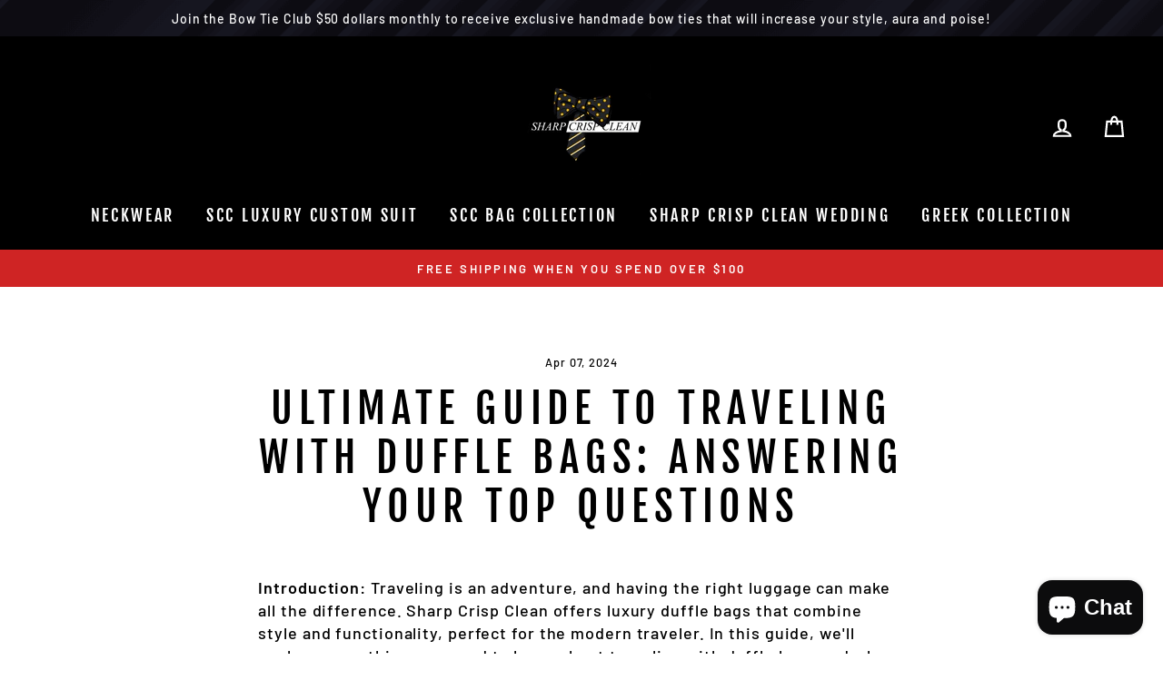

--- FILE ---
content_type: image/svg+xml
request_url: https://cdn-sf.vitals.app/cdn-assets/trust-badges/en/stamp/satisfaction.svg?v=5
body_size: 1551
content:
<svg xmlns="http://www.w3.org/2000/svg" class="vtl-tb-main-widget__badge-img" width="90" viewBox="0 0 500 500" style="height:auto!important;enable-background:new 0 0 500 500">
  <style>.stT1_0170_satisfaction{fill:#212121!important}.stT1_0171_satisfaction{fill:#fff!important}.stT1_0172_satisfaction{fill:##COLOR0##!important}</style>
  <path class="stT1_0170_satisfaction" d="M496 250c0 14.2-13.1 27.1-15.5 40.7-2.4 13.9 5.5 30.5.7 43.5-4.8 13.2-21.6 20.8-28.5 32.9-7 12.1-5.3 30.5-14.2 41.1-9 10.7-27.3 12.1-38 21.1-10.7 9-15.3 26.8-27.4 33.8-12 7-29.7 2.1-43 6.9-13 4.7-23.4 19.9-37.3 22.4-13.5 2.4-28.5-8.3-42.7-8.3-14.2 0-29.2 10.7-42.7 8.3-13.9-2.4-24.3-17.6-37.3-22.4-13.2-4.8-31 .1-43-6.9-12.1-7-16.7-24.9-27.4-33.8-10.7-9-29.1-10.4-38-21.1-9-10.7-7.2-29-14.2-41.1-7-12-23.7-19.6-28.5-32.9-4.7-13 3.2-29.6.7-43.5C17.1 277.1 4 264.2 4 250c0-14.2 13.1-27.1 15.5-40.7 2.4-13.9-5.5-30.5-.7-43.5 4.8-13.2 21.6-20.8 28.5-32.9 7-12.1 5.3-30.5 14.2-41.1 9-10.7 27.3-12.1 38-21.1 10.7-9 15.3-26.8 27.4-33.8 12-7 29.7-2.1 43-6.9 13-4.7 23.4-19.9 37.3-22.4C220.8 5.3 235.8 16 250 16c14.2 0 29.2-10.7 42.7-8.3 13.9 2.4 24.3 17.6 37.3 22.4 13.2 4.8 31-.1 43 6.9 12.1 7 16.7 24.9 27.4 33.8 10.7 9 29.1 10.4 38 21.1 9 10.7 7.2 29 14.2 41.1 7 12 23.7 19.6 28.5 32.9 4.7 13-3.2 29.6-.7 43.5 2.5 13.5 15.6 26.4 15.6 40.6z"/>
  <circle class="stT1_0171_satisfaction" cx="250" cy="250" r="212.8"/>
  <circle class="stT1_0172_satisfaction" cx="250" cy="250" r="206.3"/>
  <circle class="stT1_0171_satisfaction" cx="250" cy="250" r="194"/>
  <circle class="stT1_0172_satisfaction" cx="250" cy="250" r="185.6"/>
  <path class="stT1_0170_satisfaction" d="M95.5 213.4c8.7 0 13.2 5.2 13.2 14.4v1.8h-8.5v-2.4c0-4.1-1.6-5.6-4.5-5.6s-4.5 1.5-4.5 5.6c0 4.2 1.8 7.3 7.7 12.4 7.5 6.6 9.9 11.3 9.9 17.9 0 9.1-4.6 14.4-13.4 14.4S82 266.7 82 257.5V254h8.5v4.1c0 4.1 1.8 5.5 4.6 5.5s4.6-1.5 4.6-5.5c0-4.2-1.8-7.3-7.7-12.4-7.5-6.6-9.9-11.3-9.9-17.9.2-9.1 4.7-14.4 13.4-14.4zm47.5 57.8h-9.1l-1.5-10.4h-11l-1.5 10.4h-8.2l9.1-57.1h13.1l9.1 57.1zm-20.5-18.1h8.6l-4.2-28.9h-.2l-4.2 28.9zm18.9-39h27.7v8.2h-9.4v48.9h-9v-48.9h-9.4v-8.2zm31.7 0h9v57.1h-9v-57.1zm27.5-.7c8.7 0 13.2 5.2 13.2 14.4v1.8h-8.5v-2.4c0-4.1-1.6-5.6-4.5-5.6s-4.5 1.5-4.5 5.6c0 4.2 1.8 7.3 7.7 12.4 7.5 6.6 9.9 11.3 9.9 17.9 0 9.1-4.6 14.4-13.4 14.4s-13.4-5.2-13.4-14.4V254h8.5v4.1c0 4.1 1.8 5.5 4.6 5.5s4.6-1.5 4.6-5.5c0-4.2-1.8-7.3-7.7-12.4-7.5-6.6-9.9-11.3-9.9-17.9.2-9.1 4.7-14.4 13.4-14.4zm27.4 26.1h11.6v8.2H228v23.6h-9v-57.1h23.7v8.2H228v17.1zm47.1 31.7H266l-1.5-10.4h-11l-1.5 10.4h-8.2l9.1-57.1H266l9.1 57.1zm-20.5-18.1h8.6l-4.2-28.9h-.2l-4.2 28.9zm50.6-3.2v7.6c0 9.1-4.6 14.4-13.4 14.4s-13.4-5.2-13.4-14.4v-29.7c0-9.1 4.6-14.4 13.4-14.4s13.4 5.2 13.4 14.4v5.5h-8.5v-6.1c0-4.1-1.8-5.6-4.6-5.6s-4.6 1.5-4.6 5.6V258c0 4.1 1.8 5.5 4.6 5.5s4.6-1.5 4.6-5.5v-8.2h8.5zm2.8-35.8h27.7v8.2h-9.4v48.9h-9v-48.9H308v-8.2zm31.7 0h9v57.1h-9v-57.1zm14.7 13.7c0-9.1 4.8-14.4 13.6-14.4s13.6 5.2 13.6 14.4v29.7c0 9.1-4.8 14.4-13.6 14.4s-13.6-5.2-13.6-14.4v-29.7zm9 30.2c0 4.1 1.8 5.6 4.6 5.6s4.6-1.5 4.6-5.6v-30.8c0-4.1-1.8-5.6-4.6-5.6s-4.6 1.5-4.6 5.6V258zm32.2-28.2h-.2v41.3h-8.1V214h11.3l9.1 34.2h.2V214h8v57.1h-9.2l-11.1-41.3zM250.7 380.9l5.8 11.6 12.9 1.9-9.3 9.1 2.2 12.8-11.6-6-11.5 6 2.2-12.8-9.3-9.1 12.9-1.9zm-42.2-2 3.7 7.4 8.2 1.2-5.9 5.8 1.4 8.2-7.4-3.8-7.4 3.8 1.5-8.2-6-5.8 8.2-1.2zm84.5-2 3.6 7.5 8.3 1.1-6 5.8 1.4 8.2-7.3-3.8-7.4 3.8 1.4-8.2-5.9-5.8 8.2-1.1zm76-233.4 3.7 7.5 8.2 1.2-6 5.8 1.5 8.2-7.4-3.9-7.4 3.9 1.5-8.2-6-5.8 8.2-1.2zm-230-.5 3.7 7.4 8.2 1.2-6 5.8 1.5 8.2-7.4-3.8-7.4 3.8 1.5-8.2-6-5.8 8.2-1.2zm32.1-16.3c8.8 0 10.8-4.3 12.6-9.1h7.7v72.6H180v-55.4h-8.8v-8.1zm33.1 8.3c0-11.6 6.1-18.3 17.3-18.3 11.2 0 17.3 6.6 17.3 18.3v37.8c0 11.6-6.1 18.3-17.3 18.3-11.2 0-17.3-6.6-17.3-18.3V135zm11.4 38.5c0 5.2 2.3 7.2 5.9 7.2 3.6 0 5.9-2 5.9-7.2v-39.2c0-5.2-2.3-7.2-5.9-7.2-3.6 0-5.9 2-5.9 7.2v39.2zm29.6-38.5c0-11.6 6.1-18.3 17.3-18.3 11.2 0 17.3 6.6 17.3 18.3v37.8c0 11.6-6.1 18.3-17.3 18.3-11.2 0-17.3-6.6-17.3-18.3V135zm11.4 38.5c0 5.2 2.3 7.2 5.9 7.2 3.6 0 5.9-2 5.9-7.2v-39.2c0-5.2-2.3-7.2-5.9-7.2-3.6 0-5.9 2-5.9 7.2v39.2zm30-44.8c0-7.5 3.8-11.6 11-11.6s11 4.1 11 11.6v23.9c0 7.5-3.8 11.6-11 11.6s-11-4.1-11-11.6v-23.9zm7.3 24.4c0 3.2 1.3 4.6 3.7 4.6 2.3 0 3.7-1.3 3.7-4.6v-24.9c0-3.2-1.5-4.6-3.7-4.6-2.4 0-3.7 1.3-3.7 4.6v24.9zm32.3-35.5h6.7l-28.6 72.6h-6.7l28.6-72.6zm-3.6 37.7c0-7.5 3.8-11.6 11-11.6s11 4.1 11 11.6v23.9c0 7.5-3.8 11.6-11 11.6s-11-4.1-11-11.6v-23.9zm7.3 24.3c0 3.2 1.3 4.6 3.7 4.6 2.3 0 3.7-1.3 3.7-4.6v-24.9c0-3.2-1.5-4.6-3.7-4.6-2.4 0-3.7 1.3-3.7 4.6v24.9zM124.1 315.4h11.2v16.1c0 8.1-4.1 12.8-11.9 12.8-7.8 0-11.9-4.6-11.9-12.8v-26.4c0-8.1 4.1-12.8 11.9-12.8 7.8 0 11.9 4.6 11.9 12.8v4.9h-7.5v-5.4c0-3.6-1.6-5-4.1-5s-4.1 1.4-4.1 5V332c0 3.6 1.6 4.9 4.1 4.9s4.1-1.3 4.1-4.9v-9.3h-3.6v-7.3zm23.9-22.5V332c0 3.6 1.6 4.9 4.1 4.9s4.1-1.3 4.1-4.9v-39.1h7.5v38.6c0 8.1-4.1 12.8-11.9 12.8-7.8 0-11.9-4.6-11.9-12.8v-38.6h8.1zm47 50.7h-8l-1.4-9.2h-9.8l-1.4 9.2h-7.3l8.1-50.7h11.7l8.1 50.7zm-18.2-16.1h7.7l-3.8-25.6h-.1l-3.8 25.6zm38.6 16.1c-.4-1.3-.7-2.1-.7-6.2v-8c0-4.7-1.6-6.4-5.2-6.4h-2.8v20.6h-8v-50.7h12c8.3 0 11.8 3.8 11.8 11.7v4c0 5.2-1.7 8.5-5.2 10.2v.1c4 1.7 5.3 5.4 5.3 10.7v7.8c0 2.5.1 4.3.9 6.2h-8.1zm-8.7-43.4v15.6h3.1c3 0 4.8-1.3 4.8-5.4v-5c0-3.6-1.2-5.2-4.1-5.2h-3.8zm46.9 43.4h-8l-1.4-9.2h-9.8l-1.4 9.2h-7.3l8.1-50.7h11.7l8.1 50.7zm-18.2-16.1h7.7l-3.8-25.6h-.1l-3.8 25.6zm29.1-20.6h-.1v36.7h-7.2v-50.7h10l8 30.4h.1v-30.4h7.1v50.7h-8.2l-9.7-36.7zm21.4-14h24.6v7.2h-8.3v43.5h-8v-43.5h-8.3v-7.2zm36.1 21.4h10.9v7.2H322v14.9h13.8v7.2H314v-50.7h21.7v7.2H322v14.2zm26.6 0h10.9v7.2h-10.9v14.9h13.8v7.2h-21.7v-50.7h21.7v7.2h-13.8v14.2zm18.7-21.4h12.6c8 0 11.9 4.4 11.9 12.5V331c0 8.1-3.9 12.5-11.9 12.5h-12.6v-50.6zm8 7.3v36.2h4.5c2.5 0 4.1-1.3 4.1-4.9v-26.4c0-3.6-1.5-4.9-4.1-4.9h-4.5z"/>
</svg>


--- FILE ---
content_type: image/svg+xml
request_url: https://cdn-sf.vitals.app/cdn-assets/trust-badges/en/stamp/247_support.svg?v=5
body_size: 1279
content:
<svg xmlns="http://www.w3.org/2000/svg" class="vtl-tb-main-widget__badge-img" width="90" viewBox="0 0 500 500" style="height:auto!important;enable-background:new 0 0 500 500">
  <style>.stT1_0210_247_support{fill:#212121!important}.stT1_0211_247_support{fill:#fff!important}.stT1_0212_247_support{fill:##COLOR0##!important}</style>
  <path class="stT1_0210_247_support" d="M496 250c0 14.2-13.1 27.1-15.5 40.7-2.4 13.9 5.5 30.5.7 43.5-4.8 13.2-21.6 20.8-28.5 32.9-7 12.1-5.3 30.5-14.2 41.1-9 10.7-27.3 12.1-38 21.1-10.7 9-15.3 26.8-27.4 33.8-12 7-29.7 2.1-43 6.9-13 4.7-23.4 19.9-37.3 22.4-13.5 2.4-28.5-8.3-42.7-8.3-14.2 0-29.2 10.7-42.7 8.3-13.9-2.4-24.3-17.6-37.3-22.4-13.2-4.8-31 .1-43-6.9-12.1-7-16.7-24.9-27.4-33.8-10.7-9-29.1-10.4-38-21.1-9-10.7-7.2-29-14.2-41.1-7-12-23.7-19.6-28.5-32.9-4.7-13 3.2-29.6.7-43.5C17.1 277.1 4 264.2 4 250c0-14.2 13.1-27.1 15.5-40.7 2.4-13.9-5.5-30.5-.7-43.5 4.8-13.2 21.6-20.8 28.5-32.9 7-12.1 5.3-30.5 14.2-41.1 9-10.7 27.3-12.1 38-21.1 10.7-9 15.3-26.8 27.4-33.8 12-7 29.7-2.1 43-6.9 13-4.7 23.4-19.9 37.3-22.4C220.8 5.3 235.8 16 250 16c14.2 0 29.2-10.7 42.7-8.3 13.9 2.4 24.3 17.6 37.3 22.4 13.2 4.8 31-.1 43 6.9 12.1 7 16.7 24.9 27.4 33.8 10.7 9 29.1 10.4 38 21.1 9 10.7 7.2 29 14.2 41.1 7 12 23.7 19.6 28.5 32.9 4.7 13-3.2 29.6-.7 43.5 2.5 13.5 15.6 26.4 15.6 40.6z"/>
  <circle class="stT1_0211_247_support" cx="250" cy="250" r="212.8"/>
  <circle class="stT1_0212_247_support" cx="250" cy="250" r="206.3"/>
  <circle class="stT1_0211_247_support" cx="250" cy="250" r="194"/>
  <circle class="stT1_0212_247_support" cx="250" cy="250" r="185.6"/>
  <path class="stT1_0210_247_support" d="M190.1 155.6c-3.6 0-5.9 2-5.9 7.1v7.7h-10.7v-7c0-11.5 5.8-18.1 16.8-18.1s16.8 6.6 16.8 18.1c0 9.6-3.5 17.3-14 28.5-6.7 7.2-8.5 10.6-8.5 14.4 0 .5 0 1 .1 1.5h21.4v10.3h-32.7v-8.8c0-8 2.9-14.1 11.3-22.9 8.6-9.1 11.1-14.8 11.1-22.5.1-6.5-2.1-8.3-5.7-8.3zm21.4 39.1 20.5-48.6h12.3v48.6h5.3V205h-5.3v13H233v-13h-21.6v-10.3zm21.6 0v-26.6h-.2l-11 26.6h11.2zm46.5-48.5h9.8L261 218.1h-9.8l28.4-71.9zm47.6 0v9.9l-16.6 62.1h-11.3l16.5-61.6h-22.5v-10.3h33.9zM157.5 266.8v6.9c0 8.3-4.1 13-12.1 13s-12.1-4.7-12.1-13v-26.9c0-8.3 4.1-13 12.1-13s12.1 4.7 12.1 13v5h-7.7v-5.5c0-3.7-1.6-5.1-4.2-5.1s-4.2 1.4-4.2 5.1v27.9c0 3.7 1.6 5 4.2 5s4.2-1.3 4.2-5v-7.4h7.7zm12.7-32.5v39.9c0 3.7 1.6 5 4.2 5s4.2-1.3 4.2-5v-39.9h7.7v39.4c0 8.3-4.1 13-12.1 13s-12.1-4.7-12.1-13v-39.4h8.1zm32.6-.6c7.9 0 12 4.7 12 13v1.6h-7.7v-2.1c0-3.7-1.5-5.1-4.1-5.1s-4.1 1.4-4.1 5.1c0 3.8 1.6 6.6 6.9 11.2 6.8 6 8.9 10.3 8.9 16.2 0 8.3-4.1 13-12.1 13s-12.1-4.7-12.1-13v-3.2h7.7v3.7c0 3.7 1.6 5 4.2 5s4.2-1.3 4.2-5c0-3.8-1.6-6.6-6.9-11.2-6.8-6-8.9-10.3-8.9-16.2.1-8.2 4.1-13 12-13zm14.4.6h25.1v7.4h-8.5V286h-8.1v-44.3h-8.5v-7.4zm28 12.4c0-8.3 4.4-13 12.3-13 8 0 12.3 4.7 12.3 13v26.9c0 8.3-4.4 13-12.3 13-8 0-12.3-4.7-12.3-13v-26.9zm8.1 27.4c0 3.7 1.6 5.1 4.2 5.1s4.2-1.4 4.2-5.1v-27.9c0-3.7-1.6-5.1-4.2-5.1s-4.2 1.4-4.2 5.1v27.9zm38.9-3.1h.1l5.5-36.7h11.3V286h-7.7v-37.1h-.1l-5.5 37.1h-7.7l-5.9-36.6h-.1V286H275v-51.7h11.3l5.9 36.7zm31-14.9h11.2v7.4h-11.2v15.1h14v7.4H315v-51.7h22.2v7.4h-14v14.4zm36 29.9c-.4-1.3-.7-2.1-.7-6.4v-8.1c0-4.8-1.6-6.6-5.3-6.6h-2.8V286h-8.1v-51.7h12.3c8.4 0 12 3.9 12 11.9v4.1c0 5.3-1.7 8.7-5.3 10.4v.1c4.1 1.7 5.4 5.5 5.4 10.9v8c0 2.5.1 4.4.9 6.3h-8.4zm-8.8-44.3v15.9h3.2c3 0 4.9-1.3 4.9-5.5V247c0-3.7-1.3-5.3-4.1-5.3h-4zm-185.5 60c7.9 0 12 4.7 12 13v1.6h-7.7v-2.1c0-3.7-1.5-5.1-4.1-5.1s-4.1 1.4-4.1 5.1c0 3.8 1.6 6.6 6.9 11.2 6.8 6 8.9 10.3 8.9 16.2 0 8.3-4.1 13-12.1 13s-12.1-4.7-12.1-13v-3.2h7.7v3.7c0 3.7 1.6 5 4.2 5s4.2-1.3 4.2-5c0-3.8-1.6-6.6-6.9-11.2-6.8-6-8.9-10.3-8.9-16.2 0-8.3 4.1-13 12-13zm24.4.6v39.9c0 3.7 1.6 5 4.2 5s4.2-1.3 4.2-5v-39.9h7.7v39.4c0 8.3-4.1 13-12.1 13s-12.1-4.7-12.1-13v-39.4h8.1zm45.8 12.8v6.7c0 8.3-4 12.8-12.1 12.8h-3.8V354H211v-51.7h12c8.1 0 12.1 4.5 12.1 12.8zm-16-5.4v17.5h3.8c2.6 0 4-1.2 4-4.9v-7.8c0-3.7-1.4-4.9-4-4.9h-3.8zm43.8 5.4v6.7c0 8.3-4 12.8-12.1 12.8H247V354h-8.1v-51.7h12c8 0 12 4.5 12 12.8zm-15.9-5.4v17.5h3.8c2.6 0 4-1.2 4-4.9v-7.8c0-3.7-1.4-4.9-4-4.9H247zm19 5c0-8.3 4.4-13 12.3-13s12.3 4.7 12.3 13v26.9c0 8.3-4.4 13-12.3 13s-12.3-4.7-12.3-13v-26.9zm8.2 27.4c0 3.7 1.6 5.1 4.2 5.1s4.2-1.4 4.2-5.1v-27.9c0-3.7-1.6-5.1-4.2-5.1s-4.2 1.4-4.2 5.1v27.9zM313 354c-.4-1.3-.7-2.1-.7-6.4v-8.1c0-4.8-1.6-6.6-5.3-6.6h-2.8V354H296v-51.7h12.3c8.4 0 12 3.9 12 11.9v4.1c0 5.3-1.7 8.7-5.3 10.4v.1c4.1 1.7 5.4 5.5 5.4 10.9v8c0 2.5.1 4.4.9 6.3H313zm-8.9-44.3v15.9h3.2c3 0 4.9-1.3 4.9-5.5V315c0-3.7-1.3-5.3-4.1-5.3h-4zm19.2-7.4h25.1v7.4h-8.5V354h-8.1v-44.3h-8.5v-7.4zM250 83.7l5.8 11.6 12.8 1.9-9.3 9.1 2.2 12.8-11.5-6-11.5 6 2.2-12.8-9.3-9.1 12.8-1.9zm-42.2 17.1 3.6 7.5 8.3 1.2-6 5.8 1.4 8.1-7.3-3.8-7.4 3.8 1.4-8.1-5.9-5.8 8.2-1.2zm84.4 1.2 3.7 7.4 8.2 1.2-5.9 5.8 1.4 8.2-7.4-3.8-7.3 3.8 1.4-8.2-6-5.8 8.3-1.2zm-41.5 277.9 5.8 11.6 12.9 1.9-9.3 9.1 2.2 12.8-11.6-6-11.5 6 2.2-12.8-9.3-9.1 12.9-1.9zm-42.2-2 3.7 7.4 8.2 1.2-5.9 5.8 1.4 8.2-7.4-3.8-7.4 3.8 1.5-8.2-6-5.8 8.2-1.2zm84.5-2 3.6 7.5 8.3 1.1-6 5.8 1.4 8.2-7.3-3.8-7.4 3.8 1.4-8.2-5.9-5.8 8.2-1.1z"/>
</svg>


--- FILE ---
content_type: text/javascript
request_url: https://www.sharpcrispclean.com/cdn/shop/t/6/assets/booster.js?v=122497939541556908451643055337
body_size: 10493
content:
(function(D,a){typeof window.exports=="object"&&function(){var r="ined",h="ef",J="d",Gu="n",Q="u";return Q+Gu+J+h+r}()!=typeof window.module?window[function(){var p="e",U="l",P="modu";return P+U+p}()][function(){var Z="s",d="t",_="or",s="exp";return s+_+d+Z}()]=a():typeof window.define=="function"&&window.define[function(){var O="d",zO="m",j="a";return j+zO+O}()]?window.define(a):D[function(){var Fo="t",f$="e",m="M",x="a",g="b";return g+x+m+f$+Fo}()]=a()})(this,function(){(function(){var z3="t",i7=" stric",nd="e",W6="s",K="u";return K+W6+nd+i7+z3})();function D(){return Q.urlPrefix+Q.baEvsUrl}function a(D2){return Object.keys(D2)[function(){var G="gth",o="len";return o+G}()]===0}function x(){return(Q[function(){var I4="con",x3="seBea",uV="u";return uV+x3+I4}()]||Q.applyNow)&&a(Q.headers)&&q&&function(){var Z="ed",l="in",j="f",_U="unde";return _U+j+l+Z}()!=typeof window.navigator[function(){var fU="eacon",M2="sendB";return M2+fU}()]&&!Q[function(){var o="als",xj="Credenti",mW="with";return mW+xj+o}()]}function Y(){for(var D2;D2=e.shift();)D2();U=!0}function X(D2){U?D2():e[function(){var cu="h",IF="s",Hs="u",mk="p";return mk+Hs+IF+cu}()](D2)}function n(D2,a2){var x2=D2.matches||D2[function(){var cE="r",y="electo",_="matchesS";return _+y+cE}()]||D2.mozMatchesSelector||D2.msMatchesSelector||D2[function(){var h="r",o="electo",RU="oMatchesS";return RU+o+h}()]||D2.webkitMatchesSelector;return x2?x2.apply(D2,[a2]):(mf.log("Unable to match"),!1)}function uF(D2){var a2=[];for(window[function(){var G="j";return G}()]=0;window[function(){var L="j";return L}()]<D2[function(){var Q9="s",p="em",W="it";return W+p+Q9}()].length;window[function(){var yr="j";return yr}()]++){var x2=D2[function(){var l="s",Fx="em",s7="t",qz="i";return qz+s7+Fx+l}()][window[function(){var Rl="j";return Rl}()]];a2[function(){var M="h",j="pus";return j+M}()]({id:x2[function(){var yp="d",OI="i";return OI+yp}()],properties:x2[function(){var A2="rties",Pw="prope";return Pw+A2}()],quantity:x2.quantity,variant_id:x2[function(){var B="t_id",c="rian",Xe="a",Ra="v";return Ra+Xe+c+B}()],product_id:x2[function(){var Gj="id",eO="oduct_",LD="pr";return LD+eO+Gj}()],final_price:x2[function(){var Ni="rice",q$="nal_p",EW="fi";return EW+q$+Ni}()],image:x2.image,handle:x2[function(){var dn="le",FF="hand";return FF+dn}()],title:x2[function(){var hR="e",KG="tl",cD="i",Rd="t";return Rd+cD+KG+hR}()]})}return{token:D2[function(){var E7="n",o="e",i="ok",qj="t";return qj+i+o+E7}()],total_price:D2.total_price,items:a2,currency:D2.currency}}function w(D2){mf[function(){var H="g",MO="o",yD="l";return yD+MO+H}()](D2),D2._url.indexOf(function(){var ZC="dd",aF="/a",Q2="rt",I="/ca";return I+Q2+aF+ZC}())>=0?mf[function(){var o="ta",c="a",eb="D",B="t",Kr="r",L="tCa",Ve="ge";return Ve+L+Kr+B+eb+c+o}()](function(D3){mf.log(D3),mf.setCartAttributes(!0,D3)}):mf[function(){var OP="ributes",oF="Att",y="art",l="C",m="set";return m+l+y+oF+OP}()](!0,D2.response)}function v(){try{var D2=XMLHttpRequest.prototype.open;XMLHttpRequest[function(){var hp="otype",Z$="prot";return Z$+hp}()][function(){var y="n",WV="ope";return WV+y}()]=function(){this.addEventListener(function(){var Z="ad",nX="o",wO="l";return wO+nX+Z}(),function(){this._url&&this[function(){var Od="rl",W5="_u";return W5+Od}()][function(){var ae="h",S5="c",Vy="sear";return Vy+S5+ae}()](/cart.*js/)>=0&&this._method!="GET"&&(mf.log("its a cart endpoint thats not a get request"),w(this))}),D2.apply(this,arguments)}}catch(a2){mf[function(){var wv="g",m="o",NA="l";return NA+m+wv}()](a2),mf[function(){var tl="g",ZG="o",$f="l";return $f+ZG+tl}()]("error catching ajax cart")}}function R(D2){document.readyState==="interactive"||document.readyState==="complete"?D2():document.addEventListener("DOMContentLoaded",D2)}function N(){return function(){var qh="xxx",CH="4xxxyxxxxxxxxxxxx",V="xxxxxxxxxxxx";return V+CH+qh}().replace(/[xy]/g,function(D2){var a2=16*Math.random()|0;return(D2=="x"?a2:3&a2|8)[function(){var Hr="ng",p="ri",_j="St",c="o",K4="t";return K4+c+_j+p+Hr}()](16)})+Date[function(){var z="w",Px="o",xt="n";return xt+Px+z}()]()[function(){var xf="g",p="n",dEz="i",rW="oStr",N9="t";return N9+rW+dEz+p+xf}()]()}function t(){Q.cookies&&q&&mf[function(){var _="okie",f="setCo";return f+_}()](function(){var j="vs",F0="aE",hx="t_b",Vh="Me",y="a",c="b";return c+y+Vh+hx+F0+j}(),window.JSON.stringify(P),1)}function b(){var D2=document[function(){var C6="ector",Cp="uerySel",Xe="q";return Xe+Cp+C6}()]("meta[name=csrf-token]");return D2&&D2[function(){var h="ent",I="ont",H="c";return H+I+h}()]}function J(){var D2=document[function(){var h4="ctor",nOF="le",d="e",eq="S",j="ry",Gi="ue",B="q";return B+Gi+j+eq+d+nOF+h4}()]("meta[name=csrf-param]");return D2&&D2[function(){var wG="t",M="nten",h="co";return h+M+wG}()]}function k(D2){var a2=b();a2&&D2.setRequestHeader(function(){var eu="oken",Hr="F-T",Q8="X-CSR";return Q8+Hr+eu}(),a2)}function s(D2){var a2=D2;return a2.common=window[function(){var RI="s",m="p",oP="terAp",hp="Boos";return hp+oP+m+RI}()].common,a2}function S(a2){X(function(){mf[function(){var AX="est",m="ndRequ",sH="se";return sH+m+AX}()](D(),s(a2),function(){for(var D2=0;D2<P.length;D2++)if(P[D2].id==a2.id){P[function(){var vq="e",y1="c",B="i",G="l",Bf="sp";return Bf+G+B+y1+vq}()](D2,1);break}t()})})}function u(a2){X(function(){var x2=s(a2),Y2=J(),X2=b();Y2&&X2&&(x2[Y2]=X2),window[function(){var bt="r",qx="gato",zP="i",jK="nav";return jK+zP+qx+bt}()].sendBeacon(D(),window.JSON.stringify(x2))})}function r(){return window.location[function(){var M="e",L="thnam",Fj="pa";return Fj+L+M}()]}function F(D2){return D2&&D2[function(){var Qk="h",i="t",A="leng";return A+i+Qk}()]>0?D2:null}function qD(D2){for(var a2 in D2)D2.hasOwnProperty(a2)&&D2[a2]===null&&delete D2[a2];return D2}function C(D2){var a2=D2.target;return qD({tag:a2.tagName.toLowerCase(),id:F(a2.id),class:F(a2.className),page:r()})}function n8(){rq=mf.getVisitId();var D2=new Date,a2=new Date,x2=2;a2[function(){var Em="ours",W="TCH",f="tU",h="se";return h+f+W+Em}()](23,59,59,59);var Y2=(a2-D2)/1e3,X2=Y2/60;return(X2>D0||Y2<x2)&&(X2=D0),(!rq||Y2<x2)&&(rq=N()),mf[function(){var Wp="e",A="Cooki",WL="set";return WL+A+Wp}()](function(){var W1="t",r4="isi",jz="v",L="baMet_";return L+jz+r4+W1}(),rq,X2),rq}function O(){if(U=!1,rq=n8(),E=mf.getVisitorId(),$=mf[function(){var ET="kie",mD="o",_="getCo";return _+mD+ET}()]("baMet_apply"),Q[function(){var d="kies",Dy="o",ex="co";return ex+Dy+d}()]===!1||Q.applyVisits===!1)mf[function(){var G="g",V="o",B="l";return B+V+G}()](function(){var M="ed",MQ="g disabl",f=" applyin",l="Visit";return l+f+MQ+M}()),Y();else if(rq&&E&&!$)mf[function(){var CI="g",i="o",lB="l";return lB+i+CI}()](function(){var DM="visit",Hc="Active ";return Hc+DM}()),Y();else if(mf[function(){var Au="e",qR="oki",Qp="getCo";return Qp+qR+Au}()](function(){var dN="sit",m="vi",ru="_",c="t",y="baMe";return y+c+ru+m+dN}())){mf.log("Visit started"),E||(E=N(),window.localStorage.setItem(function(){var L="sitor",Cx="aMet_vi",D22="b";return D22+Cx+L}(),E));var D2=new Date,a2=D2.toISOString().slice(0,10),x2={shop_id:window.BoosterApps.common[function(){var FF="p",jr="ho",Z="s";return Z+jr+FF}()].id,name:"create_visit",params:{landing_page:window[function(){var p="ion",yA="cat",ak="lo";return ak+yA+p}()][function(){var ec="f",f$="e",Zp="r",tK="h";return tK+Zp+f$+ec}()],screen_width:window[function(){var Iw="en",j8="scre";return j8+Iw}()][function(){var JB="th",kE="d",g$="i",l3="w";return l3+g$+kE+JB}()],screen_height:window.screen.height},timestamp:window[function(){var bz="nt",Mi="I",H2="parse";return H2+Mi+bz}()](D2.getTime()),date:a2,hour:D2.getUTCHours(),id:N(),visit_token:rq,visitor_token:E,app:"ba"};for(var X2 in document.referrer.length>0&&(x2[function(){var G3="r",z="ferre",pL="e",TN="r";return TN+pL+z+G3}()]=document.referrer),Q[function(){var X4="s",mY="m",GE="itPara",qe="s",HI="vi";return HI+qe+GE+mY+X4}()])Q[function(){var Z3="rams",kl="tPa",sP="visi";return sP+kl+Z3}()].hasOwnProperty(X2)&&(x2[X2]=Q.visitParams[X2]);mf.log(x2),mf[function(){var Mk="Cookie",ug="troy",Gh="des";return Gh+ug+Mk}()](function(){var bQ="y",D5="ppl",ht="aMet_a",h6="b";return h6+ht+D5+bQ}()),Y()}else mf[function(){var md="g",Qw="o",AH="l";return AH+Qw+md}()]("baCookies disabled"),Y()}var Be={set:function(D2,a2,x2,Y2){var X2="",n2="";if(x2){var uF2=new Date;uF2[function(){var Z="me",Nd="tTi",V="se";return V+Nd+Z}()](uF2[function(){var p="e",rY="m",j="etTi",qB="g";return qB+j+rY+p}()]()+60*x2*1e3),X2=function(){var ce="res=",y="; expi";return y+ce}()+uF2.toGMTString()}Y2&&(n2=function(){var A="n=",i="domai",G="; ";return G+i+A}()+Y2),document.cookie=D2+function(){var V="=";return V}()+window.escape(a2)+X2+n2+"; path=/"},get:function(D2){var a2,x2,Y2=D2+"=",X2=document.cookie[function(){var Mk="t",TJ="i",DZ="l",dj="sp";return dj+DZ+TJ+Mk}()](function(){var gg=";";return gg}());for(a2=0;a2<X2[function(){var lj="h",Fa="gt",l="en",dO="l";return dO+l+Fa+lj}()];a2++){for(x2=X2[a2];x2[function(){var B="arAt",gA="ch";return gA+B}()](0)===" ";)x2=x2[function(){var p="ring",Hh="t",L="subs";return L+Hh+p}()](1,x2.length);if(x2.indexOf(Y2)===0)return unescape(x2.substring(Y2[function(){var Ha="h",z="gt",uM="n",G="le";return G+uM+z+Ha}()],x2[function(){var _="h",fq="engt",UE="l";return UE+fq+_}()]))}return null}},Q={urlPrefix:"",visitsUrl:"https://u0altfd679.execute-api.us-west-2.amazonaws.com/prod/api/appstats",baEvsUrl:function(){var SA="m/prod/api/appstats",oM="79.execute-api.us-west-2.amazonaws.co",FY="ps://u0altfd6",at="htt";return at+FY+oM+SA}(),page:null,useBeacon:!0,startOnReady:!0,applyVisits:!0,cookies:!0,cookieDomain:null,headers:{},visitParams:{},withCredentials:!1},mf=window.baMet||{};mf.configure=function(D2){for(var a2 in D2)D2[function(){var L="operty",_N="hasOwnPr";return _N+L}()](a2)&&(Q[a2]=D2[a2])},mf.configure(mf);var rq,E,$,mo=window[function(){var tf="uery",s$="Q",j="j";return j+s$+tf}()]||window.Zepto||window[function(){var L5="$";return L5}()],D0=30,g=111*9421+5469,U=!1,e=[],q=function(){var p="ined",T="f",ay="e",o="d",V="un";return V+o+ay+T+p}()!=typeof window.JSON&&function(){var v6="ed",d="in",o2="undef";return o2+d+v6}()!=typeof window[function(){var WJ="N",xL="SO",yr="J";return yr+xL+WJ}()].stringify,P=[];mf[function(){var HL="okie",c="tCo",m="se";return m+c+HL}()]=function(D2,a2,x2){Be.set(D2,a2,x2,Q[function(){var EX="in",xt="kieDoma",cH="coo";return cH+xt+EX}()]||Q.domain)},mf[function(){var l="e",zg="ki",i="oo",T5="etC",dm="g";return dm+T5+i+zg+l}()]=function(D2){return Be.get(D2)},mf[function(){var LD="e",v5="oyCooki",Wc="destr";return Wc+v5+LD}()]=function(D2){Be.set(D2,"",-1)},mf[function(){var On="g",BT="o",i8="l";return i8+BT+On}()]=function(D2){mf[function(){var sh="e",fC="i",M="k",bu="o",$w="getCo";return $w+bu+M+fC+sh}()]("baMet_debug")&&window.console.log(D2)},mf.onBaEv=function(D2,a2,x2){document[function(){var ZU="er",M$="sten",Sm="i",_="addEventL";return _+Sm+M$+ZU}()](D2,function(D3){n(D3.target,a2)&&x2(D3)})},mf[function(){var Om="est",U4="u",Jb="q",od="sendRe";return od+Jb+U4+Om}()]=function(D2,a2,x2){try{if(q)if(mo&&typeof mo.ajax=="function")mo.ajax({type:function(){var L="T",Uq="POS";return Uq+L}(),url:D2,data:window.JSON.stringify(a2),contentType:function(){var XB="utf-8",s_="n/json; charset=",A1="pplicatio",M="a";return M+A1+s_+XB}(),beforeSend:k,complete:function(D3){D3[function(){var z="tus",MS="a",xj="st";return xj+MS+z}()]==200&&x2(D3)},headers:Q[function(){var fY="rs",oy="eade",Dk="h";return Dk+oy+fY}()],xhrFields:{withCredentials:Q.withCredentials}});else{var Y2=new XMLHttpRequest;for(var X2 in Y2[function(){var Xd="n",m4="e",dl="op";return dl+m4+Xd}()](function(){var G="ST",W="O",Vq="P";return Vq+W+G}(),D2,!0),Y2[function(){var fr="entials",jL="withCred";return jL+fr}()]=Q.withCredentials,Y2.setRequestHeader("Content-Type","application/json"),Q.headers)Q.headers.hasOwnProperty(X2)&&Y2.setRequestHeader(X2,Q[function(){var q2="s",h="ader",Ek="he";return Ek+h+q2}()][X2]);Y2.onload=function(){Y2.status===200&&x2(Y2.response)},k(Y2),Y2.send(window[function(){var A="N",xj="O",d9="JS";return d9+xj+A}()].stringify(a2))}}catch(n2){}},mf[function(){var fm="tData",um="getCar";return um+fm}()]=function(D2){try{if(q)if(mo&&typeof mo.ajax=="function")mo.ajax({type:"GET",url:function(){var Xc="_request=1",f6="/cart.js?ba";return f6+Xc}(),data:{},dataType:"json",complete:function(a3){a3[function(){var Lg="s",G="u",Wb="stat";return Wb+G+Lg}()]==200&&(a3[function(){var XG="t",_b="onseTex",Z="p",Ws="res";return Ws+Z+_b+XG}()]?D2(a3.responseText):D2(a3))}});else{var a2=new XMLHttpRequest;a2.onreadystatechange=function(){a2.readyState===4&&a2.status===200&&D2(a2.responseText)},a2.open(function(){var $2="T",A="E",C_="G";return C_+A+$2}(),function(){var Gm="equest=1",og="_r",E_="/cart.js?ba";return E_+og+Gm}(),!1),a2.send(null)}}catch(x2){}},mf[function(){var r6="d",OO="sI",CY="syncC";return CY+OO+r6}()]=function(){var D2=mf[function(){var W$="e",Y4="i",I="tCook",m$="ge";return m$+I+Y4+W$}()]("baMet_cs_id");return D2||(D2=N()),mf[function(){var kp="ie",Py="tCook",h="se";return h+Py+kp}()](function(){var Ki="s_id",LV="aMet_c",HV="b";return HV+LV+Ki}(),D2,1*(3*5811+411)+2316),D2},mf.getVisitId=mf.getVisitToken=function(){return mf.getCookie(function(){var HH="it",v2="vis",GW="baMet_";return GW+v2+HH}())},mf[function(){var G="torId",Ua="getVisi";return Ua+G}()]=mf[function(){var e2="Token",I="or",cr="getVisit";return cr+I+e2}()]=function(){return window.localStorage.getItem(function(){var x7="visitor",_="baMet_";return _+x7}())},mf.isAdmin=function(){return mf[function(){var M="kie",Z="oo",VX="etC",Bx="g";return Bx+VX+Z+M}()](function(){var CL="in",OE="a_adm",hZ="b";return hZ+OE+CL}())},mf.reset=function(){return mf[function(){var z="e",Fi="oki",Ad="yCo",y="tro",oN="des";return oN+y+Ad+Fi+z}()]("baMet_visit"),window[function(){var L="age",Ud="or",X5="St",I2="local";return I2+X5+Ud+L}()].removeItem(function(){var hh="or",iL="t",X4="isi",CN="t_v",Kc="baMe";return Kc+CN+X4+iL+hh}()),mf.destroyCookie(function(){var YU="baEvs",CZ="aMet_",RE="b";return RE+CZ+YU}()),mf[function(){var TX="kie",Qx="o",KY="o",uz="C",Z5="destroy";return Z5+uz+KY+Qx+TX}()](function(){var Ff="y",Tj="_appl",ev="baMet";return ev+Tj+Ff}()),!0},mf.debug=function(D2){return D2===!1?mf.destroyCookie(function(){var B="bug",xM="_de",os="Met",H="ba";return H+os+xM+B}()):mf[function(){var uZ="okie",V9="tCo",A5="se";return A5+V9+uZ}()]("baMet_debug","t",3*(2*54578+46939)+57315),!0},mf.getBrowserInfo=function(){return{options:[],header:[navigator.platform,navigator.userAgent,navigator.appVersion,navigator.vendor,window.opera],dataos:[{name:function(){var TP="ne",dR="o",vy="Ph",y=" ",gE="ows",eu="Wind";return eu+gE+y+vy+dR+TP}(),value:function(){var W0="e",vx="hon",tq=" P",z="dows",eTV="Win";return eTV+z+tq+vx+W0}(),version:"OS"},{name:function(){var iJ="ows",f="Wind";return f+iJ}(),value:function(){var UT="n",uO="i",Ay="W";return Ay+uO+UT}(),version:function(){var Sb="T",xi="N";return xi+Sb}()},{name:"iPhone",value:"iPhone",version:"OS"},{name:"iPad",value:"iPad",version:function(){var El="S",XP="O";return XP+El}()},{name:function(){var gF="oid",Jf="r",B="And";return B+Jf+gF}(),value:"Android",version:function(){var PJ="d",W="droi",ZX="An";return ZX+W+PJ}()},{name:function(){var hY="OS",Lq="Mac ";return Lq+hY}(),value:"Mac",version:function(){var H=" X",Jy="S",A="O";return A+Jy+H}()},{name:"Linux",value:function(){var sK="ux",o_="in",sV="L";return sV+o_+sK}(),version:"rv"},{name:function(){var jx="m",Zj="Pal";return Zj+jx}(),value:function(){var M="m",TN="Pal";return TN+M}(),version:"PalmOS"}],databrowser:[{name:function(){var U2="ome",UU="r",N$="h",ge="C";return ge+N$+UU+U2}(),value:"Chrome",version:function(){var As="e",Qj="om",J4="Chr";return J4+Qj+As}()},{name:function(){var Qi="ox",yK="ef",j3="r",SG="Fi";return SG+j3+yK+Qi}(),value:"Firefox",version:"Firefox"},{name:"Safari",value:"Safari",version:function(){var aM="n",E4="rsio",Qm="Ve";return Qm+E4+aM}()},{name:function(){var MP=" Explorer",$h="ternet",PA="In";return PA+$h+MP}(),value:"MSIE",version:"MSIE"},{name:"Opera",value:"Opera",version:"Opera"},{name:function(){var v$="rry",WM="e",kP="kB",OI="c",j6="la",az="B";return az+j6+OI+kP+WM+v$}(),value:function(){var ai="C",JY="D",Nt="CL";return Nt+JY+ai}(),version:function(){var _s="C",bU="LD",dS="C";return dS+bU+_s}()},{name:"Mozilla",value:"Mozilla",version:"Mozilla"}],init:function(){var D2=this[function(){var Oq="er",Gv="ad",HE="he";return HE+Gv+Oq}()].join(" ");return{os:this[function(){var Z="em",Jp="t",dT="I",c6="tch",C6="ma";return C6+c6+dT+Jp+Z}()](D2,this[function(){var sD="taos",mq="a",fN="d";return fN+mq+sD}()]),browser:this.matchItem(D2,this[function(){var fd="r",GD="se",vs="tabrow",sp="da";return sp+vs+GD+fd}()]),tz_offset:new Date().getTimezoneOffset()/60}},matchItem:function(D2,a2){var x2,Y2,X2,n2=0,uF2=0;for(n2=0;n2<a2[function(){var pk="th",YJ="leng";return YJ+pk}()];n2+=1)if(new window[function(){var ho="xp",zZ="RegE";return zZ+ho}()](a2[n2].value,"i")[function(){var h="t",BI="s",L="e",B_="t";return B_+L+BI+h}()](D2)){if(x2=new window.RegExp(a2[n2].version+function(){var hN="_]+)",o9="([\\d.",kq="- /:;]",fP="[";return fP+kq+o9+hN}(),function(){var Ud="i";return Ud}()),X2="",(Y2=D2[function(){var zn="ch",EX="mat";return EX+zn}()](x2))&&Y2[1]&&(Y2=Y2[1]),Y2)for(Y2=Y2[function(){var PZ="t",fp="i",j_="spl";return j_+fp+PZ}()](/[._]+/),uF2=0;uF2<Y2[function(){var Qjq="h",yb="t",TF="leng";return TF+yb+Qjq}()];uF2+=1)X2+=uF2===0?Y2[uF2]+".":Y2[uF2];else X2="0";return a2[n2][function(){var _r="e",Xc="nam";return Xc+_r}()]}return{name:function(){var nh="own",n5="unkn";return n5+nh}(),version:0}}}.init()},mf[function(){var fY="ply",gk="ap";return gk+fY}()]=function(D2,a2,Y2){try{var n2=new Date,uF2=n2.toISOString()[function(){var nn="e",iK="c",t_="i",Cn="l",_f="s";return _f+Cn+t_+iK+nn}()](0,10),w2={shop_id:window[function(){var M="Apps",Qt="ter",tZ="os",q9="Bo";return q9+tZ+Qt+M}()].common.shop.id,name:D2,params:a2||{},timestamp:window.parseInt(n2[function(){var XK="Time",_="get";return _+XK}()]()),date:uF2,hour:n2.getUTCHours(),id:N(),app:Y2};X(function(){Q[function(){var DJ="kies",hr="oo",_n="c";return _n+hr+DJ}()]&&!mf.getVisitId()&&O(),X(function(){mf.log(w2),w2.visit_token=mf[function(){var R7="itId",zu="getVis";return zu+R7}()](),w2[function(){var W9="en",mS="_tok",_Y="visitor";return _Y+mS+W9}()]=mf[function(){var QR="torId",cD="getVisi";return cD+QR}()](),x()?u(w2):(P.push(w2),t(),setTimeout(function(){S(w2)},1e3))})})}catch(v2){mf[function(){var mh="g",fW="o",rb="l";return rb+fW+mh}()](v2),mf.log("error applying")}return!0},mf.applyView=function(D2){var a2=mf.page_hash;if(D2)for(var x2 in D2)D2.hasOwnProperty(x2)&&(a2[x2]=D2[x2]);mf.apply(function(){var wH="w",M="vie";return M+wH}(),a2,"ba")},mf.applyAppClicks=function(){mf[function(){var gc="v",zy="E",QG="onBa";return QG+zy+gc}()]("click",function(){var Dw="ndler",NN="a-met-ha",Xu=".b";return Xu+NN+Dw}(),function(D2){try{var a2=D2[function(){var IL="t",Mn="e",ly="arg",z="t";return z+ly+Mn+IL}()],x2=a2[function(){var AM="te",HY="tribu",pC="t",Vb="etA",tl="g";return tl+Vb+pC+HY+AM}()]("data-ba-met-name");if(x2){var Y2=C(D2),X2=a2.getAttribute(function(){var H="p",qn="a-met-ap",jD="ata-b",SO="d";return SO+jD+qn+H}());if(Y2[function(){var ch="t",_c="ex",wr="t";return wr+_c+ch}()]=Y2[function(){var I6="g",sS="a",Gf="t";return Gf+sS+I6}()]=="input"?a2[function(){var U6="e",f="u",CN="val";return CN+f+U6}()]:(a2[function(){var y="ent",h="xtCont",om="te";return om+h+y}()]||a2[function(){var ws="ext",A="T",bL="inner";return bL+A+ws}()]||a2[function(){var u4="HTML",lr="inner";return lr+u4}()]).replace(/[\s\r\n]+/g,function(){var eA=" ";return eA}())[function(){var gd="m",Tk="i",va="tr";return va+Tk+gd}()](),Y2[function(){var DT="ef",_="hr";return _+DT}()]=a2[function(){var xr="f",he="hre";return he+xr}()],n2=a2.getAttribute(function(){var B="ras",rm="-ext",Gf5="a-met",PF="ata-b",wh="d";return wh+PF+Gf5+rm+B}())){var n2=window[function(){var SC="rs",JR="mbe",Ld="cleanNu";return Ld+JR+SC}()](window[function(){var Pz="SON",S9="J";return S9+Pz}()][function(){var KY="se",uT="r",NY="a",u1="p";return u1+NY+uT+KY}()](n2));for(var uF2 in n2)n2[function(){var CK="operty",HI="r",zK="hasOwnP";return zK+HI+CK}()](uF2)&&(Y2[uF2]=n2[uF2])}mf[function(){var Hl="ly",eY="pp",eH="a";return eH+eY+Hl}()](x2,Y2,X2)}}catch(w2){mf[function(){var Y0="g",z="o",t6="l";return t6+z+Y0}()](function(){var qR="cks exception",Zv="yAppCli",AI="l",xq="app";return xq+AI+Zv+qR}()),mf[function(){var Cn="g",TI="o",h="l";return h+TI+Cn}()](w2)}})},mf[function(){var Ge="Atc",yV="apply";return yV+Ge}()]=function(){mf.onBaEv(function(){var Wr="ck",XS="li",n$="c";return n$+XS+Wr}(),".product-form__cart-submit, #AddToCart-product-template, .product-atc-btn, .product-menu-button.product-menu-button-atc, .button-cart, .product-add, .add-to-cart input, .btn-addtocart, [name=add]",function(D2){Date[function(){var wn="w",kH="o",cb="n";return cb+kH+wn}()]();var a2=D2[function(){var Q4="t",MZ="ge",NY="ar",bAd="t";return bAd+NY+MZ+Q4}()],x2=C(D2);x2[function(){var CM="t",fQ="x",wW="te";return wW+fQ+CM}()]=function(){var A="t",Wx="u",hd="np",GU="i";return GU+hd+Wx+A}()==x2.tag?a2[function(){var ko="e",JH="lu",cd="a",VP$="v";return VP$+cd+JH+ko}()]:(a2[function(){var An="t",Q1="onten",Ki="textC";return Ki+Q1+An}()]||a2.innerText||a2[function(){var JV="TML",oB="nerH",Z="in";return Z+oB+JV}()])[function(){var h="ace",$l="repl";return $l+h}()](/[\s\r\n]+/g,function(){var SZ=" ";return SZ}())[function(){var gG="m",CdE="ri",KI="t";return KI+CdE+gG}()](),x2[function(){var y4="f",z="e",fh="hr";return fh+z+y4}()]=a2[function(){var gc="ef",FS="hr";return FS+gc}()],mf[function(){var AQ="y",W="l",vI="app";return vI+W+AQ}()](function(){var w6="c",ki="t",yX="a";return yX+ki+w6}(),x2,"ba")})},mf.saveBaCartData=function(D2){if(q){var a2=mf.getBaCartData();a2[function(){var fk="h",hb="s",Dr="pu";return Dr+hb+fk}()](D2),window.localStorage.setItem(function(){var Z="Data",lo="art",gg="c",x7="baMet_";return x7+gg+lo+Z}(),window[function(){var $e="N",Cg="O",Gx="S",KI="J";return KI+Gx+Cg+$e}()].stringify(a2))}},mf[function(){var vG="Data",jD="tBaCart",h="ge";return h+jD+vG}()]=function(){try{if(window[function(){var Bb="ge",W3="ora",Y2="lSt",FG="ca",Pg="lo";return Pg+FG+Y2+W3+Bb}()].getItem(function(){var Fe="ta",bX="a",ew="D",Nf="rt",Y0="ca",xk="baMet_";return xk+Y0+Nf+ew+bX+Fe}())){var D2=window.parseInt(new Date().getTime())-2592e5,a2=window.JSON.parse(window[function(){var Cc="orage",zC="localSt";return zC+Cc}()][function(){var B="em",JW="t",W="getI";return W+JW+B}()](function(){var Th="ta",EC="a",GE="D",oW="Met_cart",FR="ba";return FR+oW+GE+EC+Th}())).filter(function(a3){return window.parseInt(a3.ts)>D2})[function(){var W9="e",UO="vers",y="re";return y+UO+W9}()]();return window[function(){var mG="ge",T6="a",tj="calStor",q1="lo";return q1+tj+T6+mG}()].setItem("baMet_cartData",window.JSON[function(){var n5="y",$3="ingif",eg="tr",sK="s";return sK+eg+$3+n5}()](a2)),a2}return[]}catch(x2){mf.log(x2),mf.log("error getting ba")}},mf.updateBaCart=function(D2){var a2=mf[function(){var Y$="ookie",M="C",H="t",Hk="ge";return Hk+H+M+Y$}()](function(){var xU="t",OI="r",Ou="a",lR="c";return lR+Ou+OI+xU}()),x2=mf[function(){var m0="e",rE="oki",K8="getCo";return K8+rE+m0}()](function(){var NA="token",Z="_",bv="ba_cart";return bv+Z+NA}());window[function(){var OT="ps",UI="rAp",ip="Booste";return ip+UI+OT}()][function(){var ET="on",B="comm";return B+ET}()][function(){var w$="ersion",K4="ba_conv",d$="has_";return d$+K4+w$}()]&&(a2!=x2||D2)&&window[function(){var _="ode",ev="iew_m",DU="ev",tu="r",Bq="_p",sw="a",Hz="b";return Hz+sw+Bq+tu+DU+ev+_}()]!=1&&(mf[function(){var KL="ie",v4="tCook",zq="e",eB="s";return eB+zq+v4+KL}()]("ba_cart_token",a2,4*611+436),mf.apply("update_cart",{},function(){var ss="l",tz="loba",Fe="g";return Fe+tz+ss}()),mf.log("cart token changed -posting to the API from here"))},mf.updateBaCartDb=function(D2){if(window.BoosterApps[function(){var LM="te_cart",B3="can_upda";return B3+LM}()]==1){var a2=mf[function(){var U3="ie",_="ook",a_6="C",uR="et",mJ="g";return mJ+uR+a_6+_+U3}()]("cart"),x2=mf.getCookie(function(){var S9="_token",WR="ba_cart";return WR+S9}()),Y2=window.localStorage[function(){var z="tem",Z0="getI";return Z0+z}()](function(){var Tj="rt",QD="est_ca",Sl="baMet_lat";return Sl+QD+Tj}()),X2=window[function(){var LQ="rage",Nw="o",V0="t",J5="localS";return J5+V0+Nw+LQ}()].getItem(function(){var _1="cart",sE="ced_",BV="baMsg_syn";return BV+sE+_1}()),n2=D2;if(n2==0&&(Y2==X2&&a2==x2||(n2=!0)),n2&&window.ba_preview_mode!=1){if(!a2)return void(x2&&(mf[function(){var Eb="g",pf="o",wD="l";return wD+pf+Eb}()](function(){var W1="d - remove cart uid",cs="ove",HY="cart token has been rem";return HY+cs+W1}()),mf.destroyCookie(function(){var qM="_id",y="Met_cs",zh="ba";return zh+y+qM}()),mf[function(){var oH="kie",b9="Coo",qJ="destroy";return qJ+b9+oH}()](function(){var B="token",nX="art_",xy="ba_c";return xy+nX+B}())));mf.setCookie("ba_cart_token",a2,1*19605+555);var uF2=mf.syncCsId();mf[function(){var lq="g",zn="o",oX1="l";return oX1+zn+lq}()](function(){var Wt="d here",M="t i",Gy="and update car",wz="set ";return wz+Gy+M+Wt}());var w2=window.JSON[function(){var O2="se",zE="r",Y8="a",qv="p";return qv+Y8+zE+O2}()](Y2);if(w2[function(){var KC="en",aE="tok";return aE+KC}()]!=a2)var v2=w2[function(){var JL="en",sn="k",fHJ="to";return fHJ+sn+JL}()];else v2="";var R2={action_type:function(){var Vq="t",gz="car",f="track_";return f+gz+Vq}(),cart_json:w2,visit_token:mf.getVisitId(),visitor_token:mf.getVisitorToken(),cart_uid:uF2,old_uid:v2};mf.sendRequest(window[function(){var kG="s",W="pp",fS="erA",Zw="Boost";return Zw+fS+W+kG}()].cs_app_url,R2,function(){mf.log("posted to app url"),window.localStorage[function(){var rl="m",yT="tIte",RF="se";return RF+yT+rl}()](function(){var VR="ed_cart",eP="ync",ge="baMsg_s";return ge+eP+VR}(),Y2)}),mf[function(){var GM="g",vj="o",X6="l";return X6+vj+GM}()](function(){var o$="he API from here",Es="n changed -posting to t",Vf="cart toke";return Vf+Es+o$}())}}},mf.setCartAttributes=function(D2,a2){try{mf[function(){var eL="g",r9="o",f7="l";return f7+r9+eL}()](function(){var cX="ttributes",B="tting cart a",Dr="se";return Dr+B+cX}());var x2=window[function(){var $_="orage",Pt="St",$J4="l",ju="oca",D_="l";return D_+ju+$J4+Pt+$_}()][function(){var dJ="em",zq="t",Y7="etI",_j="g";return _j+Y7+zq+dJ}()](function(){var Vx="ta",Cj="ion_da",Ku="ba_convers";return Ku+Cj+Vx}());if(D2){mf.log(function(){var M_="ax cart update",_d="ified aj",Xn="et cart attributes ident",y="s";return y+Xn+_d+M_}()),mf.log(a2);var Y2=uF(window[function(){var oD="N",M="O",NW="JS";return NW+M+oD}()][function(){var Bv="e",Yf="s",Cg="par";return Cg+Yf+Bv}()](a2))}else Y2=uF(window.BoosterApps[function(){var tJ="n",Lr="o",cA="omm",Z="c";return Z+cA+Lr+tJ}()][function(){var r5="t",h$="ar",no="c";return no+h$+r5}()]);window[function(){var YD="rage",XV="o",W="localSt";return W+XV+YD}()][function(){var _9="tem",BR="setI";return BR+_9}()]("baMet_latest_cart",window.JSON.stringify(Y2));var X2=Y2.items;if(window[function(){var lH="pps",Cf="sterA",d0="Boo";return d0+Cf+lH}()][function(){var hv="rl",jc="_u",H="cs_app";return H+jc+hv}()])return mf[function(){var ss="g",A="o",bN="l";return bN+A+ss}()]("cart update save to db"),void mf[function(){var YS="artDb",ud="pdateBaC",FU="u";return FU+ud+YS}()](D2);var n2=mf[function(){var QA="rtData",eK="getBaCa";return eK+QA}()](),w2={visit_token:mf.getVisitId(),visitor_token:mf.getVisitorToken(),items:[],cart_token:mf[function(){var vZ="ookie",Y_="getC";return Y_+vZ}()]("cart")};for(window[function(){var K9b="j";return K9b}()]=0;window[function(){var Yc="j";return Yc}()]<X2.length;window[function(){var U8="j";return U8}()]++){var v2=X2[window[function(){var SU="j";return SU}()]];if(v2){var R2=n2.find(function(D3){return D3[function(){var M="d",fn="i";return fn+M}()]==v2.id});R2&&(v2.ba_conversion_data=R2,w2.items[function(){var dK="sh",m7="u",E5="p";return E5+m7+dK}()](R2),window.BoosterApps[function(){var PM="on",gO="comm";return gO+PM}()].has_ba_conversion=!0)}}var N2=window.JSON[function(){var M="y",JR="f",UH="i",qi="tring",HS="s";return HS+qi+UH+JR+M}()](w2);window[function(){var CM="s",xX="erApp",m0="t",hk="s",j4="oo",HM="B";return HM+j4+hk+m0+xX+CM}()][function(){var KW="on",ur="comm";return ur+KW}()].ba_conversion_data=w2,x2!=N2||window.BoosterApps.common.ba_conversion_data&&window[function(){var e6="rApps",EV="Booste";return EV+e6}()].common[function(){var CE="plate",GX="tem";return GX+CE}()]=="cart"?(mf.log(function(){var zf="sion_data",om="a_conver",Yl="saving b";return Yl+om+zf}()),window[function(){var Gt="age",aI="calStor",Ur="lo";return Ur+aI+Gt}()].setItem(function(){var Ru="ta",Hf="ion_da",Nn="ba_convers";return Nn+Hf+Ru}(),N2),mf[function(){var fV="t",xN="teBaCar",ON="da",JB="up";return JB+ON+xN+fV}()](!0)):mf.updateBaCart(!1)}catch(t2){mf.log("setCartAttributes exception"),mf.log(t2)}},mf[function(){var _="ll",Ou="lyA",wz="p",xY="p",nH="a";return nH+xY+wz+Ou+_}()]=function(){document[function(){var E7="er",zA="rr",ED="refe";return ED+zA+E7}()][function(){var Pa="f",_t="xO",v8="e",y="ind";return y+v8+_t+Pa}()](function(){var wq="shops/",Fi="/",OM="min",f="d",e5="a",PU="/";return PU+e5+f+OM+Fi+wq}())>0&&mf[function(){var QE="ie",Do="Cook",M="set";return M+Do+QE}()](function(){var H="min",Sn="ba_ad";return Sn+H}(),1,g),mf.setCartAttributes(!1,{}),mf.applyAppClicks()};try{P=window.JSON[function(){var nP="rse",Wv="pa";return Wv+nP}()](mf[function(){var f="e",uY="i",eq="ok",pj="getCo";return pj+eq+uY+f}()](function(){var jd="vs",vb="et_baE",C$="baM";return C$+vb+jd}())||"[]")}catch(W){}for(var Yy=0;Yy<P[function(){var _6="gth",w6="en",Wx="l";return Wx+w6+_6}()];Yy++)S(P[Yy]);return v(),mf.start=function(){O(),mf[function(){var Wr="rt",k_="sta";return k_+Wr}()]=function(){}},R(function(){Q.startOnReady&&mf[function(){var Mb="rt",TI="ta",_H="s";return _H+TI+Mb}()]()}),mf.page_hash={url:window.location.href,page:r(),template:window[function(){var yw="ps",FXR="Ap",I9="ooster",jp="B";return jp+I9+FXR+yw}()][function(){var xi="on",fn="comm";return fn+xi}()][function(){var V7="ate",uK="l",JX="temp";return JX+uK+V7}()]},mf}),window.baMet[function(){var W="l",$="Al",x="apply";return x+$+W}()]();
//# sourceMappingURL=/cdn/shop/t/6/assets/booster.js.map?v=122497939541556908451643055337


--- FILE ---
content_type: image/svg+xml
request_url: https://cdn-sf.vitals.app/cdn-assets/trust-badges/en/stamp/free_shipping.svg?v=5
body_size: 1220
content:
<svg xmlns="http://www.w3.org/2000/svg" class="vtl-tb-main-widget__badge-img" width="90" viewBox="0 0 500 500" style="height:auto!important;enable-background:new 0 0 500 500">
  <style>.stT1_0140_free_shipping{fill:#212121!important}.stT1_0141_free_shipping{fill:#fff!important}.stT1_0142_free_shipping{fill:##COLOR0##!important}</style>
  <path class="stT1_0140_free_shipping" d="M496 250c0 14.2-13.1 27.1-15.5 40.7-2.4 13.9 5.5 30.5.7 43.5-4.8 13.2-21.6 20.8-28.5 32.9-7 12.1-5.3 30.5-14.2 41.1-9 10.7-27.3 12.1-38 21.1-10.7 9-15.3 26.8-27.4 33.8-12 7-29.7 2.1-43 6.9-13 4.7-23.4 19.9-37.3 22.4-13.5 2.4-28.5-8.3-42.7-8.3-14.2 0-29.2 10.7-42.7 8.3-13.9-2.4-24.3-17.6-37.3-22.4-13.2-4.8-31 .1-43-6.9-12.1-7-16.7-24.9-27.4-33.8-10.7-9-29.1-10.4-38-21.1-9-10.7-7.2-29-14.2-41.1-7-12-23.7-19.6-28.5-32.9-4.7-13 3.2-29.6.7-43.5C17.1 277.1 4 264.2 4 250c0-14.2 13.1-27.1 15.5-40.7 2.4-13.9-5.5-30.5-.7-43.5 4.8-13.2 21.6-20.8 28.5-32.9 7-12.1 5.3-30.5 14.2-41.1 9-10.7 27.3-12.1 38-21.1 10.7-9 15.3-26.8 27.4-33.8 12-7 29.7-2.1 43-6.9 13-4.7 23.4-19.9 37.3-22.4C220.8 5.3 235.8 16 250 16c14.2 0 29.2-10.7 42.7-8.3 13.9 2.4 24.3 17.6 37.3 22.4 13.2 4.8 31-.1 43 6.9 12.1 7 16.7 24.9 27.4 33.8 10.7 9 29.1 10.4 38 21.1 9 10.7 7.2 29 14.2 41.1 7 12 23.7 19.6 28.5 32.9 4.7 13-3.2 29.6-.7 43.5 2.5 13.5 15.6 26.4 15.6 40.6z"/>
  <circle class="stT1_0141_free_shipping" cx="250" cy="250" r="212.8"/>
  <circle class="stT1_0142_free_shipping" cx="250" cy="250" r="206.3"/>
  <circle class="stT1_0141_free_shipping" cx="250" cy="250" r="194"/>
  <circle class="stT1_0142_free_shipping" cx="250" cy="250" r="185.6"/>
  <path class="stT1_0140_free_shipping" d="m135.3 239.7 4 8.1 8.9 1.3-6.5 6.2 1.6 8.8-8-4.1-7.9 4.1 1.5-8.8-6.4-6.2 8.9-1.3zm230.3 0 3.9 8.1 8.9 1.3-6.4 6.2 1.5 8.8-7.9-4.1-8 4.1 1.5-8.8-6.4-6.2 8.9-1.3zm-189.2 7.2H194v12.5h-17.7v36h-13.7v-87.2h36.3v12.5h-22.6v26.2zm57.8 48.5c-.7-2.2-1.2-3.6-1.2-10.7V271c0-8.1-2.7-11.1-9-11.1h-4.7v35.5h-13.7v-87.2h20.7c14.2 0 20.3 6.6 20.3 20.1v6.9c0 9-2.9 14.7-9 17.6v.2c6.9 2.9 9.1 9.3 9.1 18.4v13.5c0 4.2.1 7.4 1.5 10.6h-14zm-15-74.7v26.8h5.4c5.1 0 8.2-2.2 8.2-9.2v-8.6c0-6.2-2.1-9-7-9h-6.6zm50.1 24.3h18.8v12.5h-18.8V283H293v12.5h-37.4v-87.2H293v12.5h-23.7V245zm45.9 0H334v12.5h-18.8V283h23.7v12.5h-37.4v-87.2h37.4v12.5h-23.7V245zm-171.7 69.4c9.6 0 14.5 5.7 14.5 15.8v2h-9.3v-2.6c0-4.5-1.8-6.2-4.9-6.2-3.1 0-4.9 1.7-4.9 6.2 0 4.6 2 8 8.4 13.6 8.2 7.3 10.8 12.5 10.8 19.6 0 10-5 15.8-14.7 15.8s-14.7-5.7-14.7-15.8V359h9.3v4.5c0 4.5 2 6.1 5.1 6.1 3.1 0 5.1-1.6 5.1-6.1 0-4.6-2-8-8.4-13.6-8.2-7.3-10.8-12.5-10.8-19.6 0-10.1 4.9-15.9 14.5-15.9zm30.1 63.5h-9.9v-62.7h9.9V342h11.2v-26.9h10v62.7h-10V351h-11.2v26.9zm28.4-62.8h9.9v62.7H202v-62.7zm46.3 15.5v8.2c0 10-4.8 15.5-14.7 15.5h-4.7v23.6H219v-62.7h14.5c10-.1 14.8 5.4 14.8 15.4zm-19.4-6.5v21.2h4.7c3.1 0 4.8-1.4 4.8-5.9V330c0-4.5-1.7-5.9-4.8-5.9h-4.7zm53.2 6.5v8.2c0 10-4.8 15.5-14.7 15.5h-4.7v23.6h-9.9v-62.7h14.5c9.9-.1 14.8 5.4 14.8 15.4zm-19.4-6.5v21.2h4.7c3.1 0 4.8-1.4 4.8-5.9V330c0-4.5-1.7-5.9-4.8-5.9h-4.7zm24-9h9.9v62.7h-9.9v-62.7zm26 17.3h-.2v45.4h-8.9v-62.7H316l9.9 37.6h.2v-37.6h8.8v62.7h-10.1l-12.1-45.4zm44.1 10.5h13.8v19.9c0 10-5 15.8-14.7 15.8s-14.7-5.7-14.7-15.8v-32.6c0-10 5-15.8 14.7-15.8s14.7 5.7 14.7 15.8v6.1h-9.3v-6.7c0-4.5-2-6.2-5.1-6.2-3.1 0-5.1 1.7-5.1 6.2v33.9c0 4.5 2 6.1 5.1 6.1 3.1 0 5.1-1.6 5.1-6.1v-11.6h-4.5v-9z"/>
  <circle class="stT1_0140_free_shipping" cx="230.2" cy="175.3" r="16.3"/>
  <circle class="stT1_0140_free_shipping" cx="301.2" cy="175.3" r="16.3"/>
  <path class="stT1_0140_free_shipping" d="M331.3 145.5c-.5-2.9-5.9-26-5.9-26s-.4-5.2-6.4-5.6c-3.8-.3-38.1-4.2-38.1-4.2s-8.1-.5-8.1 7.1v28.7h-4.4v-37.3s-.2-9.8-8.3-9.8h-66.6s-8.1-1-8.1 8.3v3.7h-20.8c-1.7 0-3.1 1.4-3.1 3.1 0 1.7 1.4 3.1 3.1 3.1h29.6c1.7 0 3.1 1.4 3.1 3.1s-1.4 3.1-3.1 3.1H169c-1.7 0-3.1 1.4-3.1 3.1s1.4 3.1 3.1 3.1h31.1c1.7 0 3.1 1.4 3.1 3.1 0 1.7-1.4 3.1-3.1 3.1h-24.4c-1.7 0-3.1 1.4-3.1 3.1 0 1.7 1.4 3.1 3.1 3.1H206c1.7 0 3.1 1.4 3.1 3.1 0 1.7-1.4 3.1-3.1 3.1h-20.6V166s-1 6.4 5.9 6.4h17.2s4.2-19.6 21.6-19.6c17.4 0 21.6 19.6 21.6 19.6h27.5s1.8-19.4 22-19.4 21.5 19.4 21.5 19.4h7.9s5.9 0 5.9-5.6v-15s1-6.3-5.2-6.3zM238.7 131l2 11.7-10.5-5.5-10.5 5.5 2-11.7-8.5-8.3L225 121l5.3-10.7 5.3 10.7 11.8 1.7-8.7 8.3z"/>
</svg>


--- FILE ---
content_type: image/svg+xml
request_url: https://cdn-sf.vitals.app/cdn-assets/trust-badges/en/stamp/premium.svg?v=5
body_size: 1302
content:
<svg xmlns="http://www.w3.org/2000/svg" class="vtl-tb-main-widget__badge-img" width="90" viewBox="0 0 500 500" style="height:auto!important;enable-background:new 0 0 500 500">
  <style>.stT1_0190_premium{fill:#212121!important}.stT1_0191_premium{fill:#fff!important}.stT1_0192_premium{fill:##COLOR0##!important}</style>
  <path class="stT1_0190_premium" d="M496 250c0 14.2-13.1 27.1-15.5 40.7-2.4 13.9 5.5 30.5.7 43.5-4.8 13.2-21.6 20.8-28.5 32.9-7 12.1-5.3 30.5-14.2 41.1-9 10.7-27.3 12.1-38 21.1-10.7 9-15.3 26.8-27.4 33.8-12 7-29.7 2.1-43 6.9-13 4.7-23.4 19.9-37.3 22.4-13.5 2.4-28.5-8.3-42.7-8.3-14.2 0-29.2 10.7-42.7 8.3-13.9-2.4-24.3-17.6-37.3-22.4-13.2-4.8-31 .1-43-6.9-12.1-7-16.7-24.9-27.4-33.8-10.7-9-29.1-10.4-38-21.1-9-10.7-7.2-29-14.2-41.1-7-12-23.7-19.6-28.5-32.9-4.7-13 3.2-29.6.7-43.5C17.1 277.1 4 264.2 4 250c0-14.2 13.1-27.1 15.5-40.7 2.4-13.9-5.5-30.5-.7-43.5 4.8-13.2 21.6-20.8 28.5-32.9 7-12.1 5.3-30.5 14.2-41.1 9-10.7 27.3-12.1 38-21.1 10.7-9 15.3-26.8 27.4-33.8 12-7 29.7-2.1 43-6.9 13-4.7 23.4-19.9 37.3-22.4C220.8 5.3 235.8 16 250 16c14.2 0 29.2-10.7 42.7-8.3 13.9 2.4 24.3 17.6 37.3 22.4 13.2 4.8 31-.1 43 6.9 12.1 7 16.7 24.9 27.4 33.8 10.7 9 29.1 10.4 38 21.1 9 10.7 7.2 29 14.2 41.1 7 12 23.7 19.6 28.5 32.9 4.7 13-3.2 29.6-.7 43.5 2.5 13.5 15.6 26.4 15.6 40.6z"/>
  <circle class="stT1_0191_premium" cx="250" cy="250" r="212.8"/>
  <circle class="stT1_0192_premium" cx="250" cy="250" r="206.3"/>
  <circle class="stT1_0191_premium" cx="250" cy="250" r="194"/>
  <circle class="stT1_0192_premium" cx="250" cy="250" r="185.6"/>
  <path class="stT1_0190_premium" d="M100.4 266.4c0-13.8 7.3-21.7 20.6-21.7s20.6 7.9 20.6 21.7v45c0 4.8-.9 8.9-2.6 12.1.6 1.6 1.6 1.9 3.8 1.9h1.2v12.1h-1.9c-6.1 0-9.9-2.2-11.7-5.9-2.7 1-5.9 1.6-9.5 1.6-13.3 0-20.6-7.9-20.6-21.8v-45zm13.6 45.8c0 6.2 2.7 8.5 7 8.5s7-2.3 7-8.5v-46.7c0-6.2-2.7-8.5-7-8.5s-7 2.3-7 8.5v46.7zm49.4-66.6v66.7c0 6.2 2.7 8.4 7 8.4s7-2.2 7-8.4v-66.7h12.9v65.9c0 13.8-6.9 21.8-20.3 21.8s-20.3-7.9-20.3-21.8v-65.9h13.7zm80.2 86.5h-13.7l-2.3-15.7h-16.7l-2.3 15.7h-12.5l13.8-86.5h19.9l13.8 86.5zm-31-27.4h13.1l-6.4-43.7h-.3l-6.4 43.7zm37.3-59.1h13.6v74.1h22.4v12.4h-36v-86.5zm41.9 0h13.6v86.5h-13.6v-86.5zm19.5 0h42V258h-14.2v74.1h-13.6V258h-14.2v-12.4zm60.7 57.8-17.2-57.8H369l10.3 39.4h.2l10.3-39.4h13l-17.2 57.8v28.7H372v-28.7zM145.6 177.3v9.1c0 11.2-5.4 17.3-16.4 17.3H124V230h-11v-70h16.2c11 0 16.4 6.1 16.4 17.3zM124 170v23.7h5.2c3.5 0 5.4-1.6 5.4-6.6v-10.5c0-5-1.9-6.6-5.4-6.6H124zm49.7 60c-.6-1.8-1-2.9-1-8.6v-11c0-6.5-2.2-8.9-7.2-8.9h-3.8V230h-11v-70h16.6c11.4 0 16.3 5.3 16.3 16.1v5.5c0 7.2-2.3 11.8-7.2 14.1v.2c5.5 2.3 7.3 7.5 7.3 14.8v10.8c0 3.4.1 5.9 1.2 8.5h-11.2zm-12-60v21.5h4.3c4.1 0 6.6-1.8 6.6-7.4v-6.9c0-5-1.7-7.2-5.6-7.2h-5.3zm40.2 19.5H217v10h-15.1V220h19v10h-30v-70h30v10h-19v19.5zm49.1 20.2h.2l7.4-49.7h15.3v70h-10.4v-50.2h-.2l-7.4 50.2h-10.4l-8-49.5h-.2V230h-9.6v-70H243l8 49.7zm30.9-49.7h11v70h-11v-70zm29.5 0v54c0 5 2.2 6.8 5.7 6.8s5.7-1.8 5.7-6.8v-54h10.4v53.3c0 11.2-5.6 17.6-16.4 17.6s-16.4-6.4-16.4-17.6V160h11zm52.5 49.7h.2l7.4-49.7h15.3v70h-10.4v-50.2h-.2l-7.4 50.2h-10.4l-8-49.5h-.2V230h-9.6v-70h15.3l8 49.7zM250 87.7l5.8 11.6 12.8 1.9-9.3 9.1 2.2 12.8-11.5-6-11.5 6 2.2-12.8-9.3-9.1 12.8-1.9zm-42.2 17.1 3.6 7.5 8.3 1.2-6 5.8 1.4 8.1-7.3-3.8-7.4 3.8 1.4-8.1-5.9-5.8 8.2-1.2zm84.4 1.2 3.7 7.4 8.2 1.2-5.9 5.8 1.4 8.2-7.4-3.8-7.3 3.8 1.4-8.2-6-5.8 8.3-1.2zm-41.5 266.9 5.8 11.6 12.9 1.9-9.3 9.1 2.2 12.8-11.6-6-11.5 6 2.2-12.8-9.3-9.1 12.9-1.9zm-42.2-2 3.7 7.4 8.2 1.2-5.9 5.8 1.4 8.2-7.4-3.8-7.4 3.8 1.5-8.2-6-5.8 8.2-1.2zm84.5-2 3.6 7.5 8.3 1.1-6 5.8 1.4 8.2-7.3-3.8-7.4 3.8 1.4-8.2-5.9-5.8 8.2-1.1z"/>
</svg>


--- FILE ---
content_type: image/svg+xml
request_url: https://cdn-sf.vitals.app/cdn-assets/trust-badges/en/stamp/secure_shop.svg?v=5
body_size: 1607
content:
<svg xmlns="http://www.w3.org/2000/svg" class="vtl-tb-main-widget__badge-img" width="90" viewBox="0 0 500 500" style="height:auto!important;enable-background:new 0 0 500 500">
  <style>.stT1_0020_secure_shop{fill:#212121!important}.stT1_0022_secure_shop{fill:##COLOR0##!important}</style>
  <path class="stT1_0020_secure_shop" d="m247.9 492.9-2.1-1.1c-4.3-2.2-5.8-3-6.5-3.4C148 437.5 96.9 393.8 73.7 346.8c-22.3-45.3-17.6-88.8-2.6-144.3C83.8 116.7 59.1 72 58.8 71.6l-11.2-19 20.3-8.8C124.4 19.4 184.5 7.1 246.4 7.1h7.2c61.9 0 121.9 12.3 178.4 36.7l20.5 8.8L441 71.7c-.5 1-24.8 45.6-12.2 130.8 15 55.5 19.8 99.1-2.6 144.4-23.2 47-74.2 90.7-165.5 141.6-.4.3-1.2.8-2.9 1.7-3.5 2-4.8 2.8-7.5 2.8h-2.4z"/>
  <path d="M244.3 479.8c-89.5-49.9-139.4-92.3-161.7-137.4-21-42.5-16.3-84.3-1.7-137.9C94.5 113.6 67.8 67 67.5 66.6L62 57.3l9.9-4.3c55.2-23.8 113.9-35.9 174.5-35.9h7.2c60.5 0 119.2 12.1 174.5 35.9l10 4.3-5.6 9.3c-.3.4-27 47-13.4 137.9 14.5 53.6 19.2 95.4-1.7 137.9-22.3 45.1-72.1 87.5-161.7 137.4-.5.4-5.2 3.1-5.3 3.1-.1 0-5.5-2.7-6.1-3.1z" style="fill:#fff!important"/>
  <path class="stT1_0022_secure_shop" d="M424.2 61.7C361.9 34.8 302 26.2 249.9 26.6c-52-.4-111.9 8.2-174.3 35.1 0 0 29.2 48.3 14.6 144.8-27 99.3-23.6 163.5 159.3 265.4 0 0 .2.3.4.2.1.1.4-.2.4-.2 183-101.9 186.3-166.2 159.4-265.4-14.6-96.5 14.5-144.8 14.5-144.8z"/>
  <path class="stT1_0022_secure_shop" d="M424.2 61.7C361.9 34.8 302 26.2 249.9 26.6c-52-.4-111.9 8.2-174.3 35.1 0 0 29.2 48.3 14.6 144.8-27 99.3-23.6 163.5 159.3 265.4 0 0 .2.3.4.2.1.1.4-.2.4-.2 183-101.9 186.3-166.2 159.4-265.4-14.6-96.5 14.5-144.8 14.5-144.8z"/>
  <path class="stT1_0020_secure_shop" d="m251.2 396.7 5.9 11.9 13.2 1.9-9.6 9.4L263 433l-11.8-6.2-11.9 6.2 2.3-13.1-9.6-9.4 13.3-1.9zm-43.3-2.1 3.7 7.7 8.5 1.2-6.1 5.9 1.4 8.4-7.5-3.9-7.6 3.9 1.5-8.4-6.1-5.9 8.4-1.2zm86.6-2 3.7 7.6 8.5 1.3-6.1 5.9 1.4 8.4-7.5-4-7.6 4 1.5-8.4-6.1-5.9 8.4-1.3zM247.2 36.3l5.9 11.9 13.2 2-9.6 9.3 2.3 13.1-11.8-6.2-11.9 6.2 2.3-13.1-9.6-9.3 13.3-2zm-43.3 18.2 3.7 7.6 8.5 1.2-6.1 6 1.4 8.4-7.5-4-7.6 4 1.5-8.4-6.1-6 8.4-1.2zm86.6-2.1 3.7 7.6 8.5 1.3-6.1 5.9 1.4 8.4-7.5-3.9-7.6 3.9 1.5-8.4-6.1-5.9 8.4-1.3zm-126.1 53.9c8.2 0 10-3.9 11.7-8.4h7.1V165h-10.6v-51.2h-8.2v-7.5zm35.5 7.6c0-10.7 5.7-16.9 16.1-16.9 10.4 0 16.1 6.1 16.1 16.9v34.9c0 10.7-5.7 16.9-16.1 16.9-10.4 0-16.1-6.1-16.1-16.9v-34.9zm10.6 35.6c0 4.8 2.1 6.6 5.5 6.6s5.5-1.8 5.5-6.6v-36.3c0-4.8-2.1-6.6-5.5-6.6s-5.5 1.8-5.5 6.6v36.3zm32.4-35.6c0-10.7 5.7-16.9 16.1-16.9 10.4 0 16.1 6.1 16.1 16.9v34.9c0 10.7-5.7 16.9-16.1 16.9-10.4 0-16.1-6.1-16.1-16.9v-34.9zm10.6 35.6c0 4.8 2.1 6.6 5.5 6.6s5.5-1.8 5.5-6.6v-36.3c0-4.8-2.1-6.6-5.5-6.6s-5.5 1.8-5.5 6.6v36.3zm32.6-41.4c0-6.9 3.6-10.7 10.2-10.7s10.2 3.8 10.2 10.7v22.1c0 6.9-3.6 10.7-10.2 10.7s-10.2-3.8-10.2-10.7v-22.1zm6.7 22.5c0 3 1.3 4.2 3.5 4.2 2.1 0 3.5-1.2 3.5-4.2v-23c0-3-1.3-4.2-3.5-4.2s-3.5 1.2-3.5 4.2v23zm30.1-32.8h6.3L302.6 165h-6.3l26.6-67.2zm-3.4 34.9c0-6.9 3.6-10.7 10.2-10.7s10.2 3.8 10.2 10.7v22.1c0 6.9-3.6 10.7-10.2 10.7s-10.2-3.8-10.2-10.7v-22.1zm6.8 22.5c0 3 1.3 4.2 3.5 4.2 2.1 0 3.5-1.2 3.5-4.2v-23c0-3-1.3-4.2-3.5-4.2s-3.5 1.2-3.5 4.2v23zm-182.2 19.6c10.3 0 15.6 6.1 15.6 16.9v2.1h-10V191c0-4.8-1.9-6.6-5.3-6.6s-5.3 1.8-5.3 6.6c0 4.9 2.1 8.5 9.1 14.6 8.9 7.8 11.7 13.3 11.7 21 0 10.7-5.4 16.9-15.8 16.9s-15.8-6.1-15.8-16.9v-4.1h10v4.8c0 4.8 2.1 6.5 5.5 6.5s5.5-1.7 5.5-6.5c0-4.9-2.1-8.5-9.1-14.6-8.9-7.8-11.7-13.3-11.7-21 0-10.8 5.3-16.9 15.6-16.9zm37.2 29h14.5v9.6h-14.5v19.7h18.3v9.6h-28.9v-67.2h28.9v9.6h-18.3v18.7zm60.4 13.9v8.9c0 10.7-5.4 16.9-15.8 16.9s-15.8-6.1-15.8-16.9v-34.9c0-10.7 5.4-16.9 15.8-16.9s15.8 6.1 15.8 16.9v6.5h-10V191c0-4.8-2.1-6.6-5.5-6.6s-5.5 1.8-5.5 6.6v36.3c0 4.8 2.1 6.5 5.5 6.5s5.5-1.7 5.5-6.5v-9.6h10zm21.3-42.2v51.8c0 4.8 2.1 6.5 5.5 6.5s5.5-1.7 5.5-6.5v-51.8h10v51.1c0 10.7-5.4 16.9-15.8 16.9s-15.8-6.1-15.8-16.9v-51.1H263zm55.2 67.2c-.6-1.7-1-2.8-1-8.3v-10.6c0-6.2-2.1-8.5-6.9-8.5h-3.7v27.3H296v-67.2h16c11 0 15.7 5.1 15.7 15.4v5.3c0 6.9-2.2 11.3-6.9 13.5v.2c5.3 2.2 7 7.2 7 14.2v10.4c0 3.3.1 5.7 1.2 8.2h-10.8zm-11.5-57.6v20.6h4.1c3.9 0 6.4-1.7 6.4-7.1V192c0-4.8-1.6-6.9-5.4-6.9h-5.1zm43.5 18.7h14.5v9.6h-14.5v19.7h18.3v9.6h-28.9v-67.2h28.9v9.6h-18.3v18.7zm-180.7 64.3c0-7.6 4-11.9 11.3-11.9 7.3 0 11.3 4.3 11.3 11.9v24.6c0 7.6-4 11.9-11.3 11.9-7.3 0-11.3-4.3-11.3-11.9v-24.6zm7.5 25c0 3.4 1.5 4.7 3.9 4.7s3.9-1.3 3.9-4.7v-25.5c0-3.4-1.5-4.7-3.9-4.7s-3.9 1.3-3.9 4.7v25.5zm30.1-23.3h-.1V304h-6.7v-47.2h9.3l7.5 28.3h.1v-28.3h6.6V304h-7.7l-9-34.2zm25.5-13.1h7.5v40.5h12.3v6.7h-19.7v-47.2zm26.4 0h7.5V304H259v-47.3zm23 13.1h-.1V304h-6.7v-47.2h9.3L292 285h.1v-28.3h6.6V304H291l-9-34.2zm33 6.9h10.2v6.7H315v13.8h12.9v6.7h-20.3v-47.2h20.3v6.7H315v13.3zm-165.7 40.8c7.2 0 11 4.3 11 11.9v1.5h-7v-2c0-3.4-1.4-4.7-3.7-4.7s-3.7 1.3-3.7 4.7c0 3.4 1.5 6 6.4 10.3 6.2 5.5 8.2 9.4 8.2 14.8 0 7.6-3.8 11.9-11.1 11.9s-11.1-4.3-11.1-11.9v-3h7v3.4c0 3.4 1.5 4.6 3.9 4.6s3.9-1.2 3.9-4.6c0-3.4-1.5-6-6.4-10.3-6.2-5.5-8.2-9.4-8.2-14.8-.2-7.5 3.5-11.8 10.8-11.8zm26.1 47.8H168V318h7.5v20.2h8.5V318h7.6v47.2H184V345h-8.5v20.3zm24.3-35.9c0-7.6 4-11.9 11.3-11.9 7.3 0 11.3 4.3 11.3 11.9V354c0 7.6-4 11.9-11.3 11.9-7.3 0-11.3-4.3-11.3-11.9v-24.6zm7.4 25c0 3.4 1.5 4.7 3.9 4.7s3.9-1.3 3.9-4.7v-25.5c0-3.4-1.5-4.7-3.9-4.7s-3.9 1.3-3.9 4.7v25.5zm45.5-24.7v6.1c0 7.6-3.7 11.7-11.1 11.7H238v17.8h-7.5V318h11c7.4 0 11.1 4.2 11.1 11.7zm-14.6-4.9v16h3.5c2.4 0 3.7-1.1 3.7-4.5v-7.1c0-3.4-1.3-4.5-3.7-4.5H238zm43.5 4.9v6.1c0 7.6-3.7 11.7-11.1 11.7h-3.5v17.8h-7.5V318h11c7.5 0 11.1 4.2 11.1 11.7zm-14.6-4.9v16h3.5c2.4 0 3.7-1.1 3.7-4.5v-7.1c0-3.4-1.3-4.5-3.7-4.5h-3.5zm21.5-6.8h7.5v47.2h-7.5V318zm23 13.1h-.1v34.2h-6.7V318h9.3l7.5 28.3h.1V318h6.6v47.2h-7.7l-9-34.1zm36.7 7.9h10.4v15c0 7.6-3.8 11.9-11.1 11.9s-11.1-4.3-11.1-11.9v-24.6c0-7.6 3.8-11.9 11.1-11.9s11.1 4.3 11.1 11.9v4.6h-7v-5.1c0-3.4-1.5-4.7-3.9-4.7s-3.9 1.3-3.9 4.7v25.5c0 3.4 1.5 4.6 3.9 4.6s3.9-1.2 3.9-4.6v-8.7h-3.4V339z"/>
</svg>
